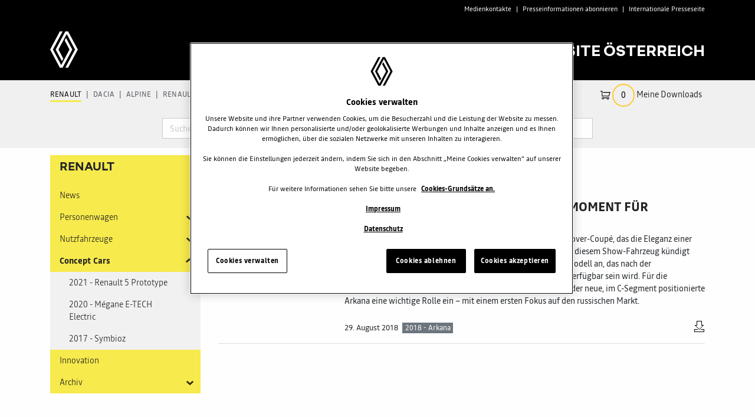

--- FILE ---
content_type: text/html; charset=UTF-8
request_url: https://media.renault.at/907
body_size: 7990
content:
<!DOCTYPE html>
<html lang="de-AT" class="brand_renault">
<head>
	<meta charset="utf-8">
	<meta http-equiv="x-ua-compatible" content="ie=edge">
	<title>2018 - Arkana - Renault - Presse Website Österreich</title>
	<meta name="generator" content="Phalanx GmbH | https://www.phalanx.at">
	<meta name="viewport" content="width=device-width, initial-scale=1.0">
	<link rel="stylesheet" href="/assets/css/media.min.css?t=20250912_094834" type="text/css">
	<link rel="shortcut icon" href="/favicon.ico">
	<link rel="apple-touch-icon" href="/apple-touch-icon-precomposed.png">
	<meta name="description" content="">
	<meta name="apple-mobile-web-app-title" content="Presse Website Österreich">
	<meta name="twitter:card" content="summary">
	<meta name="twitter:title" property="og:title" itemprop="title name" content="2018 - Arkana - Renault - Presse Website Österreich">
	<meta name="twitter:description" property="og:description" itemprop="description" content="">
	<meta name="twitter:image" content="https://media.renault.at/assets/img/media/sharing/square.png">
	<meta property="og:image" content="https://media.renault.at/assets/img/media/sharing/square.png">
	<meta property="og:url" content="https://media.renault.at/907">
	<script type="text/javascript" nonce="So3wAD8Pi0ynVB6">
		var home = '/', root = '/', country = 'at', language = 'de', brand = 'renault', w = {
			"download_image": "Bild download (Niedrige Qualität)",
			"download_image_hq": "Bild download (Hohe Qualität, empfohlen)",
			"download_image_original": "Bild download (Original)",
			"documents": "Dokumente",
			"images": "Bilder",
			"download_all_related_images": "Alle zugehörigen Bilder ({{c}}) als .zip (Niedrige Qualität)",
			"download_all_related_images_hq": "Alle zugehörigen Bilder ({{c}}) als .zip (Hohe Qualität, empfohlen)",
			"download_all_related_images_original": "Alle zugehörigen Bilder ({{c}}) als .zip (Original)",
			"download_has_started": "Der Download wurde angefordert und wird automatisch starten."
		}, seo = {
    "debug": false,
    "brand": "Renault",
    "businessType": "transverse",
    "countryCode": "AT",
    "googleAccount": "UA-23042313-1",
    "languageCode": "de",
    "pageType": "edito",
    "pageName": "press|at|category"
};
		window.dataLayer = window.dataLayer || [];
	</script>
			<script src="https://cdn.cookielaw.org/scripttemplates/otSDKStub.js" data-document-language="true" type="text/javascript" charset="UTF-8" data-domain-script="8bbe4d7e-fdb6-4077-b35e-5ad2cc274fcb"></script>
		<script type="text/javascript">
			function OptanonWrapper(){if(typeof OptanonWrapperCount=="undefined"){otGetInitialGrps()}
otDeleteCookie(otIniGrps);function otGetInitialGrps(){OptanonWrapperCount='';otIniGrps=window.Optanon.GetDomainData().Groups.map(obj=>obj.OptanonGroupId!==undefined?obj.OptanonGroupId:null)}
function otDeleteCookie(iniOptGrpId){var otDomainGrps=JSON.parse(JSON.stringify(Optanon.GetDomainData().Groups));var otDeletedGrpIds=otGetInactiveId(iniOptGrpId,OnetrustActiveGroups);if(otDeletedGrpIds.length!=0&&otDomainGrps.length!=0){for(var i=0;i<otDomainGrps.length;i++){if(otDomainGrps[i].CustomGroupId!=''&&otDeletedGrpIds.includes(otDomainGrps[i].CustomGroupId)){for(var j=0;j<otDomainGrps[i].Cookies.length;j++){eraseCookie(otDomainGrps[i].Cookies[j].Name,otDomainGrps[i].Cookies[j].Host)}}
if(otDomainGrps[i].Hosts.length!=0){for(var j=0;j<otDomainGrps[i].Hosts.length;j++){if(otDeletedGrpIds.includes(otDomainGrps[i].Hosts[j].HostId)&&otDomainGrps[i].Hosts[j].Cookies.length!=0){for(var k=0;k<otDomainGrps[i].Hosts[j].Cookies.length;k++){eraseCookie(otDomainGrps[i].Hosts[j].Cookies[k].Name,otDomainGrps[i].Hosts[j].Cookies[k].Host)}}}}}}
otGetInitialGrps()}
function otGetInactiveId(customIniId,otActiveGrp){customIniId=customIniId.split(",");customIniId=customIniId.filter(Boolean);otActiveGrp=otActiveGrp.split(",");otActiveGrp=otActiveGrp.filter(Boolean);var result=[];for(var i=0;i<customIniId.length;i++){if(otActiveGrp.indexOf(customIniId[i])<=-1){result.push(customIniId[i])}}
return result}
function eraseCookie(name,host){domainName=window.location.hostname;document.cookie=name+'=; Max-Age=-99999999; Path=/;Domain='+domainName;document.cookie=name+'=; Max-Age=-99999999; Path=/;Domain='+host;document.cookie=name+'=; Max-Age=-99999999; Path=/;Domain=.'+host;document.cookie=name+'=; Max-Age=-99999999; Path=/;';localStorage.removeItem(name);pathArray=window.location.pathname.split('/');for(var i=0;i<pathArray.length;i++){if(pathArray[i]){var currentPath=pathArray.slice(0,i+1).join('/');document.cookie=name+'=; Max-Age=-99999999; Path='+currentPath+';Domain='+domainName;document.cookie=name+'=; Max-Age=-99999999; Path='+currentPath+';Domain='+host;document.cookie=name+'=; Max-Age=-99999999; Path='+currentPath+';Domain=.'+host;document.cookie=name+'=; Max-Age=-99999999; Path='+currentPath+';';document.cookie=name+'=; Max-Age=-99999999; Path='+currentPath+'/;Domain='+domainName;document.cookie=name+'=; Max-Age=-99999999; Path='+currentPath+'/;Domain='+host;document.cookie=name+'=; Max-Age=-99999999; Path='+currentPath+'/;Domain=.'+host;document.cookie=name+'=; Max-Age=-99999999; Path='+currentPath+'/;'}}}}
	</script>
					<script nonce="So3wAD8Pi0ynVB6">
			dataLayer.push({
    "debug": false,
    "brand": "Renault",
    "businessType": "transverse",
    "countryCode": "AT",
    "googleAccount": "UA-23042313-1",
    "languageCode": "de",
    "pageType": "edito",
    "pageName": "press|at|category"
});
			(function(w,d,s,l,i){w[l]=w[l]||[];w[l].push({'gtm.start':new Date().getTime(),event:'gtm.js'});var f=d.getElementsByTagName(s)[0],j=d.createElement(s),dl=l!='dataLayer'?'&l='+l:'';j.async=true;j.src='//www.googletagmanager.com/gtm.js?id='+i+dl;f.parentNode.insertBefore(j,f);})(window,document,'script','dataLayer','GTM-M2RS4PT');
			(function(w,d,s,l,i){w[l]=w[l]||[];w[l].push({'gtm.start':new Date().getTime(),event:'gtm.js'});var f=d.getElementsByTagName(s)[0],j=d.createElement(s),dl=l!='dataLayer'?'&l='+l:'';j.async=true;j.src='//www.googletagmanager.com/gtm.js?id='+i+dl;f.parentNode.insertBefore(j,f);})(window,document,'script','dataLayer','GTM-NBVGNHW');
		</script>
	</head>
<body>
	<nav class="mobile" id="mobileMenu">
				   					<ul class="navigation t1 open">
									<li class="active">
						<a href="/3">Renault</a>
													<span class="open"></span>
										<ul class="navigation t2 open">
									<li>
						<a href="/981">News</a>
											</li>
									<li>
						<a href="/44">Personenwagen</a>
													<span class=""></span>
										<ul class="navigation t3 ">
									<li>
						<a href="/918">Twingo</a>
													<span class=""></span>
										<ul class="navigation t4 ">
									<li>
						<a href="/949">Twingo E-Tech Electric</a>
											</li>
								<li class="mt-5"><a href="/newsletter/">Presseinformationen abonnieren</a></li>
			</ul>
		
											</li>
									<li>
						<a href="/1019">5 E-Tech Electric</a>
											</li>
									<li>
						<a href="/1030">5 Turbo 3E</a>
											</li>
									<li>
						<a href="/919">Clio</a>
													<span class=""></span>
										<ul class="navigation t4 ">
									<li>
						<a href="/941">Clio E-Tech Hybrid</a>
											</li>
								<li class="mt-5"><a href="/newsletter/">Presseinformationen abonnieren</a></li>
			</ul>
		
											</li>
									<li>
						<a href="/1026">4 E-Tech Electric</a>
											</li>
									<li>
						<a href="/928">Captur</a>
													<span class=""></span>
										<ul class="navigation t4 ">
									<li>
						<a href="/960">Captur E-Tech Hybrid</a>
											</li>
									<li>
						<a href="/942">Captur E-Tech Plug-In Hybrid</a>
											</li>
								<li class="mt-5"><a href="/newsletter/">Presseinformationen abonnieren</a></li>
			</ul>
		
											</li>
									<li>
						<a href="/1014">Symbioz</a>
											</li>
									<li>
						<a href="/988">Megane E-Tech Electric</a>
											</li>
									<li>
						<a href="/957">Arkana</a>
													<span class=""></span>
										<ul class="navigation t4 ">
									<li>
						<a href="/961">Arkana E-Tech Hybrid</a>
											</li>
								<li class="mt-5"><a href="/newsletter/">Presseinformationen abonnieren</a></li>
			</ul>
		
											</li>
									<li>
						<a href="/1013">Scenic E-Tech Electric</a>
											</li>
									<li>
						<a href="/990">Austral</a>
											</li>
									<li>
						<a href="/936">Espace</a>
											</li>
									<li>
						<a href="/1015">Rafale</a>
											</li>
									<li>
						<a href="/966">Kangoo</a>
											</li>
									<li>
						<a href="/993">Trafic Passenger</a>
											</li>
									<li>
						<a href="/992">Trafic Spaceclass</a>
											</li>
								<li class="mt-5"><a href="/newsletter/">Presseinformationen abonnieren</a></li>
			</ul>
		
											</li>
									<li>
						<a href="/46">Nutzfahrzeuge</a>
													<span class=""></span>
										<ul class="navigation t3 ">
									<li>
						<a href="/967">Express</a>
											</li>
									<li>
						<a href="/968">Kangoo Van</a>
													<span class=""></span>
										<ul class="navigation t4 ">
									<li>
						<a href="/1004">Kangoo Van E-Tech Electric</a>
											</li>
								<li class="mt-5"><a href="/newsletter/">Presseinformationen abonnieren</a></li>
			</ul>
		
											</li>
									<li>
						<a href="/935">Trafic</a>
											</li>
									<li>
						<a href="/1031">Trafic E-Tech Electric</a>
											</li>
									<li>
						<a href="/934">Master</a>
													<span class=""></span>
										<ul class="navigation t4 ">
									<li>
						<a href="/881">Master E-Tech Electric</a>
											</li>
								<li class="mt-5"><a href="/newsletter/">Presseinformationen abonnieren</a></li>
			</ul>
		
											</li>
									<li>
						<a href="/609">Renault Pro +</a>
											</li>
								<li class="mt-5"><a href="/newsletter/">Presseinformationen abonnieren</a></li>
			</ul>
		
											</li>
									<li class="active">
						<a href="/48">Concept Cars</a>
													<span class="open"></span>
										<ul class="navigation t3 open">
									<li>
						<a href="/975">2021 - Renault 5 Prototype</a>
											</li>
									<li>
						<a href="/959">2020 - Mégane E-TECH Electric</a>
											</li>
									<li>
						<a href="/867">2017 - Symbioz</a>
											</li>
								<li class="mt-5"><a href="/newsletter/">Presseinformationen abonnieren</a></li>
			</ul>
		
											</li>
									<li>
						<a href="/707">Innovation</a>
											</li>
									<li>
						<a href="/524">Archiv</a>
													<span class=""></span>
										<ul class="navigation t3 ">
									<li>
						<a href="/564">PKW</a>
													<span class=""></span>
										<ul class="navigation t4 ">
									<li>
						<a href="/488">Twizy E-Tech Electric</a>
											</li>
									<li>
						<a href="/664">Twingo</a>
											</li>
									<li>
						<a href="/659">Wind</a>
											</li>
									<li>
						<a href="/927">ZOE E-Tech Electric</a>
											</li>
									<li>
						<a href="/556">Clio</a>
											</li>
									<li>
						<a href="/765">Modus</a>
													<span class=""></span>
										<ul class="navigation t5 ">
									<li>
						<a href="/766">Modus 2004-2007</a>
											</li>
									<li>
						<a href="/767">Modus/Grand Modus 2007-2010</a>
											</li>
								<li class="mt-5"><a href="/newsletter/">Presseinformationen abonnieren</a></li>
			</ul>
		
											</li>
									<li>
						<a href="/603">Captur</a>
											</li>
									<li>
						<a href="/754">Mégane</a>
													<span class=""></span>
										<ul class="navigation t5 ">
									<li>
						<a href="/755">Mégane Limousine 2003</a>
											</li>
									<li>
						<a href="/756">Mégane Grandtour 2003-2008</a>
											</li>
									<li>
						<a href="/757">Mégane 2002-2008</a>
											</li>
									<li>
						<a href="/758">Mégane 2008-2010</a>
											</li>
									<li>
						<a href="/759">Mégane Grandtour 2009</a>
											</li>
									<li>
						<a href="/762">Mégane Coupé 2008-2010</a>
											</li>
									<li>
						<a href="/760">Mégane Collection 2012</a>
											</li>
									<li>
						<a href="/761">Mégane Grandtour GT 220 2012</a>
											</li>
									<li>
						<a href="/763">Mégane Coupé Cabriolet 2003-2005</a>
											</li>
									<li>
						<a href="/764">Mégane Coupé-Cabriolet 2010-2013</a>
											</li>
									<li>
						<a href="/780">Mégane Coupé-Cabriolet 2014</a>
											</li>
								<li class="mt-5"><a href="/newsletter/">Presseinformationen abonnieren</a></li>
			</ul>
		
											</li>
									<li>
						<a href="/698">Espace</a>
											</li>
									<li>
						<a href="/372">Fluence</a>
											</li>
									<li>
						<a href="/737">Kangoo</a>
													<span class=""></span>
										<ul class="navigation t5 ">
									<li>
						<a href="/738">Kangoo 2003-2007</a>
											</li>
									<li>
						<a href="/739">Kangoo 2007-2013</a>
											</li>
									<li>
						<a href="/740">Kangoo be bop 2008-2009</a>
											</li>
								<li class="mt-5"><a href="/newsletter/">Presseinformationen abonnieren</a></li>
			</ul>
		
											</li>
									<li>
						<a href="/587">Latitude</a>
											</li>
									<li>
						<a href="/741">Laguna</a>
													<span class=""></span>
										<ul class="navigation t5 ">
									<li>
						<a href="/742">Laguna 2003-2007</a>
											</li>
									<li>
						<a href="/743">Laguna Grandtour 2007</a>
											</li>
									<li>
						<a href="/744">Laguna 2007-2009</a>
											</li>
									<li>
						<a href="/745">Laguna Ph. 2 2010</a>
											</li>
									<li>
						<a href="/746">Laguna Grandtour Ph. 2 2010</a>
											</li>
									<li>
						<a href="/747">Laguna Coupé 2008-2012</a>
											</li>
									<li>
						<a href="/748">Laguna Grandtour Ph. 3 2013-2014</a>
											</li>
									<li>
						<a href="/749">Laguna Coupé Ph. 3 2013-2014</a>
											</li>
								<li class="mt-5"><a href="/newsletter/">Presseinformationen abonnieren</a></li>
			</ul>
		
											</li>
									<li>
						<a href="/67">Vel Satis</a>
											</li>
									<li>
						<a href="/778">Talisman</a>
											</li>
									<li>
						<a href="/606">Scénic / Grand Scénic</a>
											</li>
									<li>
						<a href="/712">Kadjar</a>
											</li>
									<li>
						<a href="/290">Koleos</a>
											</li>
									<li>
						<a href="/620">Kangoo</a>
											</li>
									<li>
						<a href="/398">Trafic Generation &amp; Passenger</a>
											</li>
								<li class="mt-5"><a href="/newsletter/">Presseinformationen abonnieren</a></li>
			</ul>
		
											</li>
									<li>
						<a href="/563">Leichte Nutzfahrzeuge</a>
													<span class=""></span>
										<ul class="navigation t4 ">
									<li>
						<a href="/71">Kangoo Express</a>
											</li>
									<li>
						<a href="/1023">Alaskan</a>
											</li>
									<li>
						<a href="/75">Trafic</a>
											</li>
									<li>
						<a href="/72">Master</a>
											</li>
								<li class="mt-5"><a href="/newsletter/">Presseinformationen abonnieren</a></li>
			</ul>
		
											</li>
									<li>
						<a href="/104">Messen</a>
													<span class=""></span>
										<ul class="navigation t4 ">
									<li>
						<a href="/946">Genf 2020</a>
											</li>
									<li>
						<a href="/921">Genf 2019</a>
											</li>
									<li>
						<a href="/877">Genf 2018</a>
											</li>
									<li>
						<a href="/838">Genf 2017</a>
											</li>
									<li>
						<a href="/811">Genf 2016</a>
											</li>
									<li>
						<a href="/719">Genf 2015</a>
											</li>
									<li>
						<a href="/669">Genf 2014</a>
											</li>
									<li>
						<a href="/610">Genf 2013</a>
											</li>
									<li>
						<a href="/507">Genf 2012</a>
											</li>
									<li>
						<a href="/459">Genf 2011</a>
											</li>
									<li>
						<a href="/931">IAA Frankfurt 2019</a>
											</li>
									<li>
						<a href="/869">IAA Frankfurt 2017</a>
											</li>
									<li>
						<a href="/783">IAA Frankfurt 2015</a>
											</li>
									<li>
						<a href="/646">IAA Frankfurt 2013</a>
											</li>
									<li>
						<a href="/485">IAA Frankfurt 2011</a>
											</li>
									<li>
						<a href="/833">IAA Nutzfahrzeuge 2016</a>
											</li>
									<li>
						<a href="/913">Mondial 2018</a>
											</li>
									<li>
						<a href="/831">Mondial 2016</a>
											</li>
									<li>
						<a href="/699">Mondial 2014</a>
											</li>
									<li>
						<a href="/590">Mondial 2012</a>
											</li>
								<li class="mt-5"><a href="/newsletter/">Presseinformationen abonnieren</a></li>
			</ul>
		
											</li>
									<li>
						<a href="/536">Motorsport</a>
													<span class=""></span>
										<ul class="navigation t4 ">
									<li>
						<a href="/612">WSR 2013</a>
													<span class=""></span>
										<ul class="navigation t5 ">
									<li>
						<a href="/637">FORMULA RENAULT 3.5 SERIES</a>
											</li>
									<li>
						<a href="/638">EUROCUP FORMULA RENAULT 2.0</a>
											</li>
									<li>
						<a href="/639">EUROCUP MÉGANE TROPHY V6</a>
											</li>
									<li>
						<a href="/640">EUROCUP CLIO</a>
											</li>
									<li>
						<a href="/641">EUROPEAN LE MANS SERIES</a>
											</li>
								<li class="mt-5"><a href="/newsletter/">Presseinformationen abonnieren</a></li>
			</ul>
		
											</li>
									<li>
						<a href="/636">WSR 2012</a>
											</li>
									<li>
						<a href="/4">Formel 1</a>
													<span class=""></span>
										<ul class="navigation t5 ">
									<li>
						<a href="/920">Formel 1 2019</a>
											</li>
									<li>
						<a href="/876">Formel 1 2018</a>
											</li>
									<li>
						<a href="/850">Formel1 2017</a>
											</li>
									<li>
						<a href="/796">Formel 1 2016</a>
											</li>
									<li>
						<a href="/722">Formel 1 2015</a>
											</li>
									<li>
						<a href="/662">Formel 1 2014</a>
											</li>
									<li>
						<a href="/684">F1 GP Österreich</a>
											</li>
									<li>
						<a href="/390">Archiv</a>
													<span class=""></span>
										<ul class="navigation t6 ">
									<li>
						<a href="/725">Formel 1 2013</a>
											</li>
									<li>
						<a href="/724">Formel 1 2012</a>
											</li>
									<li>
						<a href="/671">Formel 1 2011</a>
											</li>
									<li>
						<a href="/401">Formel 1 2010</a>
											</li>
									<li>
						<a href="/344">Formel 1 2009</a>
											</li>
									<li>
						<a href="/280">Formel 1 2008</a>
											</li>
									<li>
						<a href="/90">Formel 1 2007</a>
											</li>
									<li>
						<a href="/126">Formel 1 2006</a>
											</li>
									<li>
						<a href="/212">Formel 1 2005</a>
											</li>
									<li>
						<a href="/149">Formel 1 2004</a>
											</li>
								<li class="mt-5"><a href="/newsletter/">Presseinformationen abonnieren</a></li>
			</ul>
		
											</li>
								<li class="mt-5"><a href="/newsletter/">Presseinformationen abonnieren</a></li>
			</ul>
		
											</li>
									<li>
						<a href="/653">Formel E</a>
													<span class=""></span>
										<ul class="navigation t5 ">
									<li>
						<a href="/872">Formel E 2017/2018</a>
											</li>
									<li>
						<a href="/854">Formel E 2016/2017</a>
											</li>
									<li>
						<a href="/795">Formel E 2015/2016</a>
											</li>
									<li>
						<a href="/686">Formel E 2014/2015</a>
											</li>
								<li class="mt-5"><a href="/newsletter/">Presseinformationen abonnieren</a></li>
			</ul>
		
											</li>
									<li>
						<a href="/678">Gordini Jubiläum</a>
											</li>
								<li class="mt-5"><a href="/newsletter/">Presseinformationen abonnieren</a></li>
			</ul>
		
											</li>
								<li class="mt-5"><a href="/newsletter/">Presseinformationen abonnieren</a></li>
			</ul>
		
											</li>
								<li class="mt-5"><a href="/newsletter/">Presseinformationen abonnieren</a></li>
			</ul>
		
											</li>
									<li>
						<a href="/12">Dacia</a>
													<span class=""></span>
										<ul class="navigation t2 ">
									<li>
						<a href="/982">News</a>
											</li>
									<li>
						<a href="/45">Personenwagen</a>
													<span class=""></span>
										<ul class="navigation t3 ">
									<li>
						<a href="/964">Spring</a>
											</li>
									<li>
						<a href="/955">Sandero</a>
													<span class=""></span>
										<ul class="navigation t4 ">
									<li>
						<a href="/956">Sandero Stepway</a>
											</li>
								<li class="mt-5"><a href="/newsletter/">Presseinformationen abonnieren</a></li>
			</ul>
		
											</li>
									<li>
						<a href="/987">Jogger</a>
											</li>
									<li>
						<a href="/865">Duster</a>
											</li>
									<li>
						<a href="/1027">Bigster</a>
											</li>
								<li class="mt-5"><a href="/newsletter/">Presseinformationen abonnieren</a></li>
			</ul>
		
											</li>
									<li>
						<a href="/953">Concept Cars</a>
													<span class=""></span>
										<ul class="navigation t3 ">
									<li>
						<a href="/974">2021 - Bigster Concept</a>
											</li>
									<li>
						<a href="/954">2020 - Spring Electric</a>
											</li>
								<li class="mt-5"><a href="/newsletter/">Presseinformationen abonnieren</a></li>
			</ul>
		
											</li>
									<li>
						<a href="/1020">Motorsport</a>
											</li>
									<li>
						<a href="/535">Innovation</a>
											</li>
									<li>
						<a href="/570">Archiv</a>
													<span class=""></span>
										<ul class="navigation t3 ">
									<li>
						<a href="/599">Sandero</a>
													<span class=""></span>
										<ul class="navigation t4 ">
									<li>
						<a href="/571">Sandero</a>
											</li>
								<li class="mt-5"><a href="/newsletter/">Presseinformationen abonnieren</a></li>
			</ul>
		
											</li>
									<li>
						<a href="/667">Duster</a>
											</li>
									<li>
						<a href="/69">Logan</a>
											</li>
									<li>
						<a href="/500">Lodgy</a>
											</li>
									<li>
						<a href="/519">Dokker</a>
											</li>
									<li>
						<a href="/548">Messen</a>
													<span class=""></span>
										<ul class="navigation t4 ">
									<li>
						<a href="/947">Genf 2020</a>
											</li>
									<li>
						<a href="/938">Vienna Autoshow 2020</a>
											</li>
									<li>
						<a href="/906">Allradmesse 2018</a>
											</li>
									<li>
						<a href="/914">Mondial 2018</a>
											</li>
									<li>
						<a href="/915">Vienna Autoshow 2019</a>
											</li>
									<li>
						<a href="/873">Vienna Autoshow 2018</a>
											</li>
									<li>
						<a href="/836">Vienna Autoshow 2017</a>
											</li>
									<li>
						<a href="/798">Vienna Autoshow 2016</a>
											</li>
									<li>
						<a href="/710">Vienna Autoshow 2015</a>
											</li>
									<li>
						<a href="/661">Vienna Autoshow 2014</a>
											</li>
									<li>
						<a href="/602">Vienna Auto Show 2013</a>
											</li>
									<li>
						<a href="/577">Vienna Auto Show 2012</a>
											</li>
									<li>
						<a href="/870">IAA Frankfurt 2017</a>
											</li>
									<li>
						<a href="/784">IAA Frankfurt 2015</a>
											</li>
									<li>
						<a href="/649">IAA Frankfurt 2013</a>
											</li>
									<li>
						<a href="/832">Mondial 2016</a>
											</li>
									<li>
						<a href="/700">Mondial 2014</a>
											</li>
									<li>
						<a href="/591">Modial 2012</a>
											</li>
									<li>
						<a href="/922">Genf 2019</a>
											</li>
									<li>
						<a href="/878">Genf 2018</a>
											</li>
									<li>
						<a href="/839">Genf 2017</a>
											</li>
									<li>
						<a href="/812">Genf 2016</a>
											</li>
									<li>
						<a href="/670">Genf 2014</a>
											</li>
									<li>
						<a href="/611">Genf 2013</a>
											</li>
									<li>
						<a href="/575">Genf 2012</a>
											</li>
									<li>
						<a href="/576">Genf 2011</a>
											</li>
									<li>
						<a href="/829">Allradmesse 2016</a>
											</li>
									<li>
						<a href="/685">Allradmesse 2014</a>
											</li>
								<li class="mt-5"><a href="/newsletter/">Presseinformationen abonnieren</a></li>
			</ul>
		
											</li>
									<li>
						<a href="/691">Lodgy Stepway</a>
											</li>
								<li class="mt-5"><a href="/newsletter/">Presseinformationen abonnieren</a></li>
			</ul>
		
											</li>
								<li class="mt-5"><a href="/newsletter/">Presseinformationen abonnieren</a></li>
			</ul>
		
											</li>
									<li>
						<a href="/634">Alpine</a>
													<span class=""></span>
										<ul class="navigation t2 ">
									<li>
						<a href="/980">News</a>
											</li>
									<li>
						<a href="/843">Personenwagen</a>
													<span class=""></span>
										<ul class="navigation t3 ">
									<li>
						<a href="/844">A110</a>
											</li>
									<li>
						<a href="/1016">A290</a>
											</li>
									<li>
						<a href="/1028">A390</a>
											</li>
								<li class="mt-5"><a href="/newsletter/">Presseinformationen abonnieren</a></li>
			</ul>
		
											</li>
									<li>
						<a href="/984">Motorsport</a>
													<span class=""></span>
										<ul class="navigation t3 ">
									<li>
						<a href="/976">Formel 1</a>
													<span class=""></span>
										<ul class="navigation t4 ">
									<li>
						<a href="/1005">A522 (2022)</a>
											</li>
								<li class="mt-5"><a href="/newsletter/">Presseinformationen abonnieren</a></li>
			</ul>
		
											</li>
									<li>
						<a href="/985">FIA WEC</a>
											</li>
								<li class="mt-5"><a href="/newsletter/">Presseinformationen abonnieren</a></li>
			</ul>
		
											</li>
									<li>
						<a href="/799">Concept Cars</a>
													<span class=""></span>
										<ul class="navigation t3 ">
									<li>
						<a href="/808">2016 - Alpine Vision Concept</a>
											</li>
									<li>
						<a href="/809">2015 - Alpine Celebration Concept</a>
											</li>
								<li class="mt-5"><a href="/newsletter/">Presseinformationen abonnieren</a></li>
			</ul>
		
											</li>
									<li>
						<a href="/995">Innovation</a>
											</li>
									<li>
						<a href="/996">Archiv</a>
													<span class=""></span>
										<ul class="navigation t3 ">
									<li>
						<a href="/977">A521</a>
											</li>
									<li>
						<a href="/840">Events &amp; Salons</a>
													<span class=""></span>
										<ul class="navigation t4 ">
									<li>
						<a href="/939">Vienna Autoshow 2020</a>
											</li>
									<li>
						<a href="/948">Genf 2020</a>
											</li>
									<li>
						<a href="/879">Genf 2018</a>
											</li>
									<li>
						<a href="/841">Genf 2017</a>
											</li>
									<li>
						<a href="/917">Vienna Autoshow 2019</a>
											</li>
								<li class="mt-5"><a href="/newsletter/">Presseinformationen abonnieren</a></li>
			</ul>
		
											</li>
								<li class="mt-5"><a href="/newsletter/">Presseinformationen abonnieren</a></li>
			</ul>
		
											</li>
								<li class="mt-5"><a href="/newsletter/">Presseinformationen abonnieren</a></li>
			</ul>
		
											</li>
									<li>
						<a href="/2">Renault Group</a>
													<span class=""></span>
										<ul class="navigation t2 ">
									<li>
						<a href="/1021">News</a>
											</li>
									<li>
						<a href="/973">Renaulution</a>
											</li>
									<li>
						<a href="/15">Facts &amp; Figures</a>
													<span class=""></span>
										<ul class="navigation t3 ">
									<li>
						<a href="/184">Ergebnisse</a>
											</li>
									<li>
						<a href="/239">Werke</a>
											</li>
								<li class="mt-5"><a href="/newsletter/">Presseinformationen abonnieren</a></li>
			</ul>
		
											</li>
									<li>
						<a href="/528">Innovation</a>
											</li>
									<li>
						<a href="/970">Mobilize</a>
													<span class=""></span>
										<ul class="navigation t3 ">
									<li>
						<a href="/986">News</a>
											</li>
									<li>
						<a href="/997">Personenwagen</a>
													<span class=""></span>
										<ul class="navigation t4 ">
									<li>
						<a href="/1000">Limo</a>
											</li>
									<li>
						<a href="/1001">Duo</a>
											</li>
								<li class="mt-5"><a href="/newsletter/">Presseinformationen abonnieren</a></li>
			</ul>
		
											</li>
									<li>
						<a href="/998">Nutzfahrzeuge</a>
													<span class=""></span>
										<ul class="navigation t4 ">
									<li>
						<a href="/1002">Hippo</a>
											</li>
									<li>
						<a href="/1003">Bento</a>
											</li>
								<li class="mt-5"><a href="/newsletter/">Presseinformationen abonnieren</a></li>
			</ul>
		
											</li>
									<li>
						<a href="/978">Concept Cars</a>
													<span class=""></span>
										<ul class="navigation t4 ">
									<li>
						<a href="/979">2021 - Mobilize EZ-1 Prototype</a>
											</li>
								<li class="mt-5"><a href="/newsletter/">Presseinformationen abonnieren</a></li>
			</ul>
		
											</li>
									<li>
						<a href="/971">Innovationen</a>
											</li>
									<li>
						<a href="/999">Archiv</a>
											</li>
								<li class="mt-5"><a href="/newsletter/">Presseinformationen abonnieren</a></li>
			</ul>
		
											</li>
									<li>
						<a href="/11">Historie</a>
													<span class=""></span>
										<ul class="navigation t3 ">
									<li>
						<a href="/527">Historische Fahrzeuge</a>
											</li>
								<li class="mt-5"><a href="/newsletter/">Presseinformationen abonnieren</a></li>
			</ul>
		
											</li>
									<li>
						<a href="/529">Umwelt</a>
											</li>
									<li>
						<a href="/93">Design</a>
											</li>
								<li class="mt-5"><a href="/newsletter/">Presseinformationen abonnieren</a></li>
			</ul>
		
											</li>
									<li>
						<a href="/9">Renault-Nissan-Mitsubishi</a>
													<span class=""></span>
										<ul class="navigation t2 ">
									<li>
						<a href="/194">News</a>
											</li>
									<li>
						<a href="/26">Archiv</a>
													<span class=""></span>
										<ul class="navigation t3 ">
									<li>
						<a href="/553">Ergebnisse</a>
											</li>
									<li>
						<a href="/554">Historie</a>
											</li>
								<li class="mt-5"><a href="/newsletter/">Presseinformationen abonnieren</a></li>
			</ul>
		
											</li>
								<li class="mt-5"><a href="/newsletter/">Presseinformationen abonnieren</a></li>
			</ul>
		
											</li>
								<li class="mt-5"><a href="/newsletter/">Presseinformationen abonnieren</a></li>
			</ul>
		
	</nav>
	<div class="body-wrapper">
		<div class="overlay"></div>
		<header>
			<button class="hamburger hamburger--squeeze" type="button" data-evt="toggleMobileMenu" aria-label="Menu" aria-haspopup="true"
   aria-expanded="false" aria-controls="mobileMenu">
				<span class="hamburger-box">
					<span class="hamburger-inner"></span>
				</span>
			</button>
			<section class="section-toplinks">
				<div class="container">
					<div class="row">
						<div class="col">
													</div>
						<div class="col-md-auto">
							<nav class="external-links">
								<ul>
									<li><a href="/contact">Medienkontakte</a></li>
									<li><a href="/newsletter/">Presseinformationen abonnieren</a></li>
																		<li><a target="_blank" rel="noreferrer" href="https://media.renaultgroup.com/?lang=eng">Internationale Presseseite</a></li>
								</ul>
							</nav>
						</div>
					</div>
				</div>
			</section>
			<section class="section-logos">
				<div class="container">
					<div class="row">
						<div class="col-12 col-md-3 text-right"><a href="/" class="logo logo--renault" title="renault"></a></div>
						<div class="col-12 col-md-9 text-right"><a href="/" class="website-title">Presse Website Österreich</a></div>
					</div>
				</div>
			</section>
			<section class="section-navigation">
				<div class="container">
					<div class="row row--navigation">
						<div class="col--navigation d-none d-lg-block d-xl-block col-xl-10">
							<nav class="level-1">
								<ul>
																			<li class="active node-color-renault"><a href="/3">Renault</a></li>
																			<li class="node-color-dacia"><a href="/12">Dacia</a></li>
																			<li class="node-color-alpine"><a href="/634">Alpine</a></li>
																			<li class="node-color-groupe"><a href="/2">Renault Group</a></li>
																			<li class="node-color-alliance"><a href="/9">Renault-Nissan-Mitsubishi</a></li>
																	</ul>
							</nav>
						</div>
						<div class="col--downloads col-12 col-xl-2">
							<div class="downloads">
								<a href="/downloads/">
									<span class="icon"><i class="micon micon-cart"></i></span>
									<span class="counter" id="collectionCounter">0</span>
									<span class="text">Meine Downloads</span>
								</a>
							</div>
						</div>
					</div>
				</div>
			</section>
			<section class="section-searchfield">
				<div class="container">
					<div class="row">
						<div class="col-xl-8 offset-xl-2">
							<form action="/search/" method="get">
																																																<div class="input-group mt-3 mb-3">
									<label for="search-q" class="sr-only">Suche</label>
									<input type="text" id="search-q" name="q" class="form-control" value="" placeholder="Suchen nach…">
									<div class="input-group-append">
										<button class="btn btn-primary" type="submit" aria-label="Suchen"><i class="micon micon-magnify" aria-hidden="true"></i></button>
									</div>
								</div>
							</form>
						</div>
					</div>
				</div>
			</section>
		</header>
<section class="section-article-list section-1">
	<div class="container">
		<div class="row">
            <div class="d-none d-lg-block col-lg-3 navigation-container">
				<nav class="level-2">
    <div class="container-headline">Renault</div>
                <ul class="navigation t1 open">
                            <li>
                    <a href="/981">News</a>
                                    </li>
                            <li>
                    <a href="/44">Personenwagen</a>
                                            <span class=""></span>
                                <ul class="navigation t2 ">
                            <li>
                    <a href="/918">Twingo</a>
                                            <span class=""></span>
                                <ul class="navigation t3 ">
                            <li>
                    <a href="/949">Twingo E-Tech Electric</a>
                                    </li>
                    </ul>
    
                                    </li>
                            <li>
                    <a href="/1019">5 E-Tech Electric</a>
                                    </li>
                            <li>
                    <a href="/1030">5 Turbo 3E</a>
                                    </li>
                            <li>
                    <a href="/919">Clio</a>
                                            <span class=""></span>
                                <ul class="navigation t3 ">
                            <li>
                    <a href="/941">Clio E-Tech Hybrid</a>
                                    </li>
                    </ul>
    
                                    </li>
                            <li>
                    <a href="/1026">4 E-Tech Electric</a>
                                    </li>
                            <li>
                    <a href="/928">Captur</a>
                                            <span class=""></span>
                                <ul class="navigation t3 ">
                            <li>
                    <a href="/960">Captur E-Tech Hybrid</a>
                                    </li>
                            <li>
                    <a href="/942">Captur E-Tech Plug-In Hybrid</a>
                                    </li>
                    </ul>
    
                                    </li>
                            <li>
                    <a href="/1014">Symbioz</a>
                                    </li>
                            <li>
                    <a href="/988">Megane E-Tech Electric</a>
                                    </li>
                            <li>
                    <a href="/957">Arkana</a>
                                            <span class=""></span>
                                <ul class="navigation t3 ">
                            <li>
                    <a href="/961">Arkana E-Tech Hybrid</a>
                                    </li>
                    </ul>
    
                                    </li>
                            <li>
                    <a href="/1013">Scenic E-Tech Electric</a>
                                    </li>
                            <li>
                    <a href="/990">Austral</a>
                                    </li>
                            <li>
                    <a href="/936">Espace</a>
                                    </li>
                            <li>
                    <a href="/1015">Rafale</a>
                                    </li>
                            <li>
                    <a href="/966">Kangoo</a>
                                    </li>
                            <li>
                    <a href="/993">Trafic Passenger</a>
                                    </li>
                            <li>
                    <a href="/992">Trafic Spaceclass</a>
                                    </li>
                    </ul>
    
                                    </li>
                            <li>
                    <a href="/46">Nutzfahrzeuge</a>
                                            <span class=""></span>
                                <ul class="navigation t2 ">
                            <li>
                    <a href="/967">Express</a>
                                    </li>
                            <li>
                    <a href="/968">Kangoo Van</a>
                                            <span class=""></span>
                                <ul class="navigation t3 ">
                            <li>
                    <a href="/1004">Kangoo Van E-Tech Electric</a>
                                    </li>
                    </ul>
    
                                    </li>
                            <li>
                    <a href="/935">Trafic</a>
                                    </li>
                            <li>
                    <a href="/1031">Trafic E-Tech Electric</a>
                                    </li>
                            <li>
                    <a href="/934">Master</a>
                                            <span class=""></span>
                                <ul class="navigation t3 ">
                            <li>
                    <a href="/881">Master E-Tech Electric</a>
                                    </li>
                    </ul>
    
                                    </li>
                            <li>
                    <a href="/609">Renault Pro +</a>
                                    </li>
                    </ul>
    
                                    </li>
                            <li class="active">
                    <a href="/48">Concept Cars</a>
                                            <span class="open"></span>
                                <ul class="navigation t2 open">
                            <li>
                    <a href="/975">2021 - Renault 5 Prototype</a>
                                    </li>
                            <li>
                    <a href="/959">2020 - Mégane E-TECH Electric</a>
                                    </li>
                            <li>
                    <a href="/867">2017 - Symbioz</a>
                                    </li>
                    </ul>
    
                                    </li>
                            <li>
                    <a href="/707">Innovation</a>
                                    </li>
                            <li>
                    <a href="/524">Archiv</a>
                                            <span class=""></span>
                                <ul class="navigation t2 ">
                            <li>
                    <a href="/564">PKW</a>
                                            <span class=""></span>
                                <ul class="navigation t3 ">
                            <li>
                    <a href="/488">Twizy E-Tech Electric</a>
                                    </li>
                            <li>
                    <a href="/664">Twingo</a>
                                    </li>
                            <li>
                    <a href="/659">Wind</a>
                                    </li>
                            <li>
                    <a href="/927">ZOE E-Tech Electric</a>
                                    </li>
                            <li>
                    <a href="/556">Clio</a>
                                    </li>
                            <li>
                    <a href="/765">Modus</a>
                                            <span class=""></span>
                                <ul class="navigation t4 ">
                            <li>
                    <a href="/766">Modus 2004-2007</a>
                                    </li>
                            <li>
                    <a href="/767">Modus/Grand Modus 2007-2010</a>
                                    </li>
                    </ul>
    
                                    </li>
                            <li>
                    <a href="/603">Captur</a>
                                    </li>
                            <li>
                    <a href="/754">Mégane</a>
                                            <span class=""></span>
                                <ul class="navigation t4 ">
                            <li>
                    <a href="/755">Mégane Limousine 2003</a>
                                    </li>
                            <li>
                    <a href="/756">Mégane Grandtour 2003-2008</a>
                                    </li>
                            <li>
                    <a href="/757">Mégane 2002-2008</a>
                                    </li>
                            <li>
                    <a href="/758">Mégane 2008-2010</a>
                                    </li>
                            <li>
                    <a href="/759">Mégane Grandtour 2009</a>
                                    </li>
                            <li>
                    <a href="/762">Mégane Coupé 2008-2010</a>
                                    </li>
                            <li>
                    <a href="/760">Mégane Collection 2012</a>
                                    </li>
                            <li>
                    <a href="/761">Mégane Grandtour GT 220 2012</a>
                                    </li>
                            <li>
                    <a href="/763">Mégane Coupé Cabriolet 2003-2005</a>
                                    </li>
                            <li>
                    <a href="/764">Mégane Coupé-Cabriolet 2010-2013</a>
                                    </li>
                            <li>
                    <a href="/780">Mégane Coupé-Cabriolet 2014</a>
                                    </li>
                    </ul>
    
                                    </li>
                            <li>
                    <a href="/698">Espace</a>
                                    </li>
                            <li>
                    <a href="/372">Fluence</a>
                                    </li>
                            <li>
                    <a href="/737">Kangoo</a>
                                            <span class=""></span>
                                <ul class="navigation t4 ">
                            <li>
                    <a href="/738">Kangoo 2003-2007</a>
                                    </li>
                            <li>
                    <a href="/739">Kangoo 2007-2013</a>
                                    </li>
                            <li>
                    <a href="/740">Kangoo be bop 2008-2009</a>
                                    </li>
                    </ul>
    
                                    </li>
                            <li>
                    <a href="/587">Latitude</a>
                                    </li>
                            <li>
                    <a href="/741">Laguna</a>
                                            <span class=""></span>
                                <ul class="navigation t4 ">
                            <li>
                    <a href="/742">Laguna 2003-2007</a>
                                    </li>
                            <li>
                    <a href="/743">Laguna Grandtour 2007</a>
                                    </li>
                            <li>
                    <a href="/744">Laguna 2007-2009</a>
                                    </li>
                            <li>
                    <a href="/745">Laguna Ph. 2 2010</a>
                                    </li>
                            <li>
                    <a href="/746">Laguna Grandtour Ph. 2 2010</a>
                                    </li>
                            <li>
                    <a href="/747">Laguna Coupé 2008-2012</a>
                                    </li>
                            <li>
                    <a href="/748">Laguna Grandtour Ph. 3 2013-2014</a>
                                    </li>
                            <li>
                    <a href="/749">Laguna Coupé Ph. 3 2013-2014</a>
                                    </li>
                    </ul>
    
                                    </li>
                            <li>
                    <a href="/67">Vel Satis</a>
                                    </li>
                            <li>
                    <a href="/778">Talisman</a>
                                    </li>
                            <li>
                    <a href="/606">Scénic / Grand Scénic</a>
                                    </li>
                            <li>
                    <a href="/712">Kadjar</a>
                                    </li>
                            <li>
                    <a href="/290">Koleos</a>
                                    </li>
                            <li>
                    <a href="/620">Kangoo</a>
                                    </li>
                            <li>
                    <a href="/398">Trafic Generation &amp; Passenger</a>
                                    </li>
                    </ul>
    
                                    </li>
                            <li>
                    <a href="/563">Leichte Nutzfahrzeuge</a>
                                            <span class=""></span>
                                <ul class="navigation t3 ">
                            <li>
                    <a href="/71">Kangoo Express</a>
                                    </li>
                            <li>
                    <a href="/1023">Alaskan</a>
                                    </li>
                            <li>
                    <a href="/75">Trafic</a>
                                    </li>
                            <li>
                    <a href="/72">Master</a>
                                    </li>
                    </ul>
    
                                    </li>
                            <li>
                    <a href="/104">Messen</a>
                                            <span class=""></span>
                                <ul class="navigation t3 ">
                            <li>
                    <a href="/946">Genf 2020</a>
                                    </li>
                            <li>
                    <a href="/921">Genf 2019</a>
                                    </li>
                            <li>
                    <a href="/877">Genf 2018</a>
                                    </li>
                            <li>
                    <a href="/838">Genf 2017</a>
                                    </li>
                            <li>
                    <a href="/811">Genf 2016</a>
                                    </li>
                            <li>
                    <a href="/719">Genf 2015</a>
                                    </li>
                            <li>
                    <a href="/669">Genf 2014</a>
                                    </li>
                            <li>
                    <a href="/610">Genf 2013</a>
                                    </li>
                            <li>
                    <a href="/507">Genf 2012</a>
                                    </li>
                            <li>
                    <a href="/459">Genf 2011</a>
                                    </li>
                            <li>
                    <a href="/931">IAA Frankfurt 2019</a>
                                    </li>
                            <li>
                    <a href="/869">IAA Frankfurt 2017</a>
                                    </li>
                            <li>
                    <a href="/783">IAA Frankfurt 2015</a>
                                    </li>
                            <li>
                    <a href="/646">IAA Frankfurt 2013</a>
                                    </li>
                            <li>
                    <a href="/485">IAA Frankfurt 2011</a>
                                    </li>
                            <li>
                    <a href="/833">IAA Nutzfahrzeuge 2016</a>
                                    </li>
                            <li>
                    <a href="/913">Mondial 2018</a>
                                    </li>
                            <li>
                    <a href="/831">Mondial 2016</a>
                                    </li>
                            <li>
                    <a href="/699">Mondial 2014</a>
                                    </li>
                            <li>
                    <a href="/590">Mondial 2012</a>
                                    </li>
                    </ul>
    
                                    </li>
                            <li>
                    <a href="/536">Motorsport</a>
                                            <span class=""></span>
                                <ul class="navigation t3 ">
                            <li>
                    <a href="/612">WSR 2013</a>
                                            <span class=""></span>
                                <ul class="navigation t4 ">
                            <li>
                    <a href="/637">FORMULA RENAULT 3.5 SERIES</a>
                                    </li>
                            <li>
                    <a href="/638">EUROCUP FORMULA RENAULT 2.0</a>
                                    </li>
                            <li>
                    <a href="/639">EUROCUP MÉGANE TROPHY V6</a>
                                    </li>
                            <li>
                    <a href="/640">EUROCUP CLIO</a>
                                    </li>
                            <li>
                    <a href="/641">EUROPEAN LE MANS SERIES</a>
                                    </li>
                    </ul>
    
                                    </li>
                            <li>
                    <a href="/636">WSR 2012</a>
                                    </li>
                            <li>
                    <a href="/4">Formel 1</a>
                                            <span class=""></span>
                                <ul class="navigation t4 ">
                            <li>
                    <a href="/920">Formel 1 2019</a>
                                    </li>
                            <li>
                    <a href="/876">Formel 1 2018</a>
                                    </li>
                            <li>
                    <a href="/850">Formel1 2017</a>
                                    </li>
                            <li>
                    <a href="/796">Formel 1 2016</a>
                                    </li>
                            <li>
                    <a href="/722">Formel 1 2015</a>
                                    </li>
                            <li>
                    <a href="/662">Formel 1 2014</a>
                                    </li>
                            <li>
                    <a href="/684">F1 GP Österreich</a>
                                    </li>
                            <li>
                    <a href="/390">Archiv</a>
                                            <span class=""></span>
                                <ul class="navigation t5 ">
                            <li>
                    <a href="/725">Formel 1 2013</a>
                                    </li>
                            <li>
                    <a href="/724">Formel 1 2012</a>
                                    </li>
                            <li>
                    <a href="/671">Formel 1 2011</a>
                                    </li>
                            <li>
                    <a href="/401">Formel 1 2010</a>
                                    </li>
                            <li>
                    <a href="/344">Formel 1 2009</a>
                                    </li>
                            <li>
                    <a href="/280">Formel 1 2008</a>
                                    </li>
                            <li>
                    <a href="/90">Formel 1 2007</a>
                                    </li>
                            <li>
                    <a href="/126">Formel 1 2006</a>
                                    </li>
                            <li>
                    <a href="/212">Formel 1 2005</a>
                                    </li>
                            <li>
                    <a href="/149">Formel 1 2004</a>
                                    </li>
                    </ul>
    
                                    </li>
                    </ul>
    
                                    </li>
                            <li>
                    <a href="/653">Formel E</a>
                                            <span class=""></span>
                                <ul class="navigation t4 ">
                            <li>
                    <a href="/872">Formel E 2017/2018</a>
                                    </li>
                            <li>
                    <a href="/854">Formel E 2016/2017</a>
                                    </li>
                            <li>
                    <a href="/795">Formel E 2015/2016</a>
                                    </li>
                            <li>
                    <a href="/686">Formel E 2014/2015</a>
                                    </li>
                    </ul>
    
                                    </li>
                            <li>
                    <a href="/678">Gordini Jubiläum</a>
                                    </li>
                    </ul>
    
                                    </li>
                    </ul>
    
                                    </li>
                    </ul>
    
</nav>			</div>
			<div class="col-md-12 col-lg-9">
                                    <div class="article-list-container">
                        <div class="container-headline">Pressemitteilungen<span class="d-inline d-lg-none"> Renault 2018 - Arkana</span></div>
                        <div class="article-list">
                                                            <div class="article-list-item">
    <div class="row">
        <div class="col-md-3">
                            <a href="/907/article/1904"><img src="/__/41571.351a5401.jpg" alt="NEUER RENAULT ARKANA: SCHLÜSSELMOMENT FÜR INTERNATIONALES WACHSTUM" title="NEUER RENAULT ARKANA: SCHLÜSSELMOMENT FÜR INTERNATIONALES WACHSTUM"></a>
                    </div>
        <div class="col-md-9">
            <div class="title"><a href="/907/article/1904">NEUER RENAULT ARKANA: SCHLÜSSELMOMENT FÜR INTERNATIONALES WACHSTUM</a></div>
            <div class="teaser">Die Studie des neuen Renault Arkana zeigt ein neuartiges Crossover-Coupé, das die Eleganz einer Limousine mit der Kraft und den Stärken eines SUV vereint. Mit diesem Show-Fahrzeug kündigt Renault ein neues, für die internationalen Märkte bestimmtes Modell an, das nach der Markteinführung 2019 in Russland auch in anderen Regionen verfügbar sein wird. Für die internationale Wachstumsstrategie der Renault Gruppe nimmt der neue, im C-Segment positionierte Arkana eine wichtige Rolle ein – mit einem ersten Fokus auf den russischen Markt.</div>
            <div class="footer">
                <div class="action-toolbar">
                    <div class="dropdown">
                        <button type="button" class="btn btn-transparent-black" data-toggle="dropdown" data-evt="asyncArticle" data-id="1904" aria-label="Download"><i class="micon micon-download-black" aria-hidden="true"></i></button>
                        <div class="dropdown-menu dropdown-menu-right"></div>
                    </div>
                </div>
                <date>29. August 2018</date>
                                                            <a href="/907" title="Zeige alle Pressemitteilungen der Kategorie 2018 - Arkana"><span class="badge badge-secondary">2018 - Arkana</span></a>
                                                </div>
        </div>
    </div>
</div>
                                                    </div>
                    </div>
                            </div>
        </div>
            </div>
</section>


		<footer>
										<section class="section-subscribe">
					<div class="container">
						<div class="row">
							<div class="col-xl-8 offset-xl-2">
								<div class="h3">Melden Sie sich zu unseren Presseinformationen an</div>
								<form action="/newsletter" method="post">
									<div class="input-group mt-3 mb-3">
										<label for="subscribe-email" class="sr-only">Suche</label>
										<input type="text" class="form-control" id="subscribe-email" name="email" placeholder="E-Mail-Adresse" autocomplete="off">
										<div class="input-group-append">
											<button class="btn btn-primary" type="submit">Anmelden</button>
										</div>
									</div>
								</form>
							</div>
						</div>
					</div>
				</section>
						<section class="section-bottomlinks">
				<div class="container">
					<div class="row">
						<div class="col-md-12">
							<nav class="footer">
								<ul>
																			<li><a target="_blank" rel="noreferrer" href="https://www.linkedin.com/company/renaultgroup/">LinkedIn</a></li>
										<li><a target="_blank" href="https://www.mobilize.at/">www.mobilize.at</a></li>
										<li><a target="_blank" href="https://www.alpinecars.at/">www.alpinecars.at</a></li>
										<li><a target="_blank" href="https://www.dacia.at/">www.dacia.at</a></li>
										<li><a target="_blank" href="https://www.renault.at">www.renault.at</a></li>
																	</ul>
							</nav>
						</div>
					</div>
					<div class="row">
						<div class="col-md-12">
							<nav class="footer">
								<ul>
									<li><a href="/">© Renault 2026</a></li>
									<li><a href="/rss">RSS</a></li>
																		<li><a target="_blank" rel="noreferrer" href="https://www.renault.at/">renault.at</a></li>
									<li><a target="_blank" rel="noreferrer" href="https://www.renault.at/datenschutz.html">Datenschutz &amp; Nutzungsbestimmungen</a></li>
																		<li><a href="/about">Impressum</a></li>
									<li><a href="/contact">Medienkontakte</a></li>
								</ul>
							</nav>
						</div>
					</div>
				</div>
			</section>
		</footer>
	</div>
	<div aria-live="polite" aria-atomic="true" class="toast-container">
    	<div class="toast-items" id="toast-items"></div>
	</div>
	<div id="brands" class="brands-container mfp-hide">
		<div class="container">
			<div class="mfp-close">x</div>
			<div class="row">
				<div class="col">
					<div class="d-flex justify-content-between align-items-center flex-wrap">
						<div class="brand-list"><a href="/2"><img src="/assets/img/media/logo_groupe.svg" class="brand-item groupe" alt="Renault Group logo"></a></div>
						<div class="brand-list"><a href="/3"><img src="/assets/img/media/logo_renault-black.svg" class="brand-item renault" alt="Renault logo"></a></div>
						<div class="brand-list"><a href="/12"><img src="/assets/img/media/logo_dacia.svg" class="brand-item dacia" alt="Dacia logo"></a></div>
						<div class="brand-list"><a href="/634"><img src="/assets/img/media/logo_alpine-black.svg" class="brand-item alpine" alt="Alpine logo"></a></div>
						<div class="brand-list"><a href="/970"><img src="/assets/img/media/logo_mobilize.svg" class="brand-item mobilize" alt="Mobilize logo"></a></div>
						<div class="brand-list"><a href="/9"><img src="/assets/img/media/logo_alliance.svg" class="brand-item alliance" alt="Alliance logo"></a></div>
					</div>
				</div>
			</div>
		</div>
	</div>
	<script src="/assets/js/media.vendor.min.js?t=20250912_094834"></script>
	<script src="/assets/js/media.min.js?t=20250912_094834"></script>
				<script type="text/javascript" nonce="So3wAD8Pi0ynVB6">
			var MTIProjectId='e2abce3b-6737-4696-8689-4e8448e10094';
			(function() {
					var mtiTracking = document.createElement('script');
					mtiTracking.type='text/javascript';
					mtiTracking.async='true';
					mtiTracking.src=('https:'==document.location.protocol?'https:':'http:')+'//fast.fonts.com/t/trackingCode.js';
					(document.getElementsByTagName('head')[0]||document.getElementsByTagName('body')[0]).appendChild( mtiTracking );
			})();
		</script>
	</body>
</html>

--- FILE ---
content_type: image/svg+xml
request_url: https://media.renault.at/assets/img/media/logo_renault-black.svg
body_size: 337
content:
<?xml version="1.0" encoding="UTF-8" standalone="no"?><!DOCTYPE svg PUBLIC "-//W3C//DTD SVG 1.1//EN" "http://www.w3.org/Graphics/SVG/1.1/DTD/svg11.dtd"><svg width="100%" height="100%" viewBox="0 0 434 567" version="1.1" xmlns="http://www.w3.org/2000/svg" xmlns:xlink="http://www.w3.org/1999/xlink" xml:space="preserve" xmlns:serif="http://www.serif.com/" style="fill-rule:evenodd;clip-rule:evenodd;stroke-linejoin:round;stroke-miterlimit:2;"><path d="M346.6,283.5l-151.7,283.5l-43.3,0l-151.6,-283.5l151.6,-283.5l43.3,0l-151.5,283.5l129.9,243l129.9,-243l-75.8,-141.7l21.7,-40.5l97.5,182.2Zm-65,-283.5l-43.3,0l-151.6,283.5l97.5,182.2l21.7,-40.5l-75.8,-141.8l129.9,-243l129.9,243l-151.6,283.6l43.3,0l151.6,-283.5l-151.6,-283.5Z" style="fill:#000;fill-rule:nonzero;"/></svg>

--- FILE ---
content_type: image/svg+xml
request_url: https://media.renault.at/assets/img/media/logo_renault.svg
body_size: 337
content:
<?xml version="1.0" encoding="UTF-8" standalone="no"?><!DOCTYPE svg PUBLIC "-//W3C//DTD SVG 1.1//EN" "http://www.w3.org/Graphics/SVG/1.1/DTD/svg11.dtd"><svg width="100%" height="100%" viewBox="0 0 434 567" version="1.1" xmlns="http://www.w3.org/2000/svg" xmlns:xlink="http://www.w3.org/1999/xlink" xml:space="preserve" xmlns:serif="http://www.serif.com/" style="fill-rule:evenodd;clip-rule:evenodd;stroke-linejoin:round;stroke-miterlimit:2;"><path d="M346.6,283.5l-151.7,283.5l-43.3,0l-151.6,-283.5l151.6,-283.5l43.3,0l-151.5,283.5l129.9,243l129.9,-243l-75.8,-141.7l21.7,-40.5l97.5,182.2Zm-65,-283.5l-43.3,0l-151.6,283.5l97.5,182.2l21.7,-40.5l-75.8,-141.8l129.9,-243l129.9,243l-151.6,283.6l43.3,0l151.6,-283.5l-151.6,-283.5Z" style="fill:#fff;fill-rule:nonzero;"/></svg>

--- FILE ---
content_type: image/svg+xml
request_url: https://media.renault.at/assets/img/media/logo_alpine-black.svg
body_size: 860
content:
<?xml version="1.0" encoding="UTF-8" standalone="no"?><!DOCTYPE svg PUBLIC "-//W3C//DTD SVG 1.1//EN" "http://www.w3.org/Graphics/SVG/1.1/DTD/svg11.dtd"><svg width="100%" height="100%" viewBox="0 0 536 50" version="1.1" xmlns="http://www.w3.org/2000/svg" xmlns:xlink="http://www.w3.org/1999/xlink" xml:space="preserve" xmlns:serif="http://www.serif.com/" style="fill-rule:evenodd;clip-rule:evenodd;stroke-linejoin:round;stroke-miterlimit:2;"><path d="M483.471,39.058l-0,-10.944l50.269,0l0,-8.255l-50.269,0l-0,-10.162l50.269,0l0,-8.257l-62.654,0l-0,45.878l61.997,0l2.295,-8.26l-51.907,0Zm-357.834,0l0,-37.618l-12.386,0l0,45.878l56.296,0l3.473,-8.26l-47.383,0Zm73.403,-37.618l0,45.878l12.386,0l-0,-15.337l40.043,0c14.877,0 20.646,-6.226 20.646,-15.467c-0,-8.914 -6.292,-15.074 -20.056,-15.074l-53.019,0Zm221.124,0l0,28.312l-51.251,-28.312l-12.518,0l0,45.878l11.47,0l-0,-33.885l63.897,35.192l-0,-47.185l-11.598,0Zm-103.091,0l-12.387,0l-0,45.878l12.387,0l-0,-45.878Zm-105.647,8.257l37.618,0c7.473,0 9.765,2.294 9.765,7.145c0,4.262 -3.211,6.879 -9.699,6.879l-37.684,0l-0,-14.024Zm-168.104,5.375l13.566,15.271l-27.133,0l13.567,-15.271Zm28.705,32.246l14.615,0l-43.32,-47.318l-43.322,47.318l14.616,0l7.734,-8.718l41.943,0l7.734,8.718Z" style="fill:#000;fill-rule:nonzero;"/></svg>